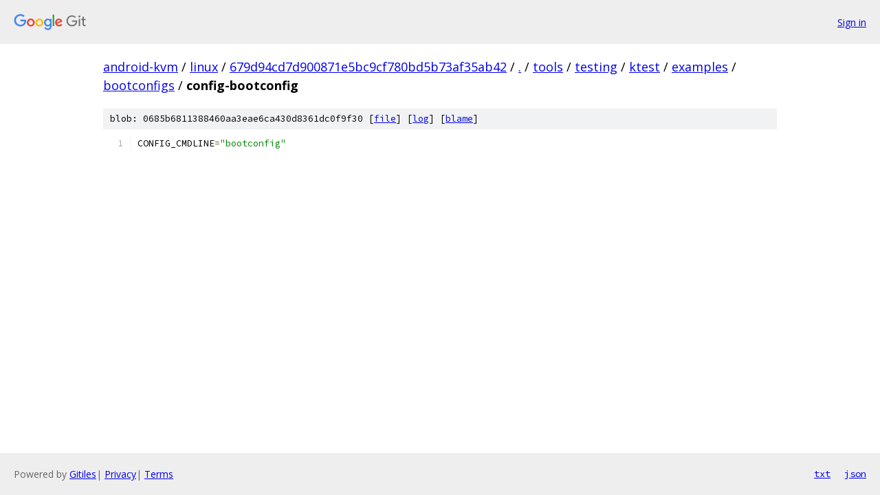

--- FILE ---
content_type: text/html; charset=utf-8
request_url: https://android-kvm.googlesource.com/linux/+/679d94cd7d900871e5bc9cf780bd5b73af35ab42/tools/testing/ktest/examples/bootconfigs/config-bootconfig
body_size: 941
content:
<!DOCTYPE html><html lang="en"><head><meta charset="utf-8"><meta name="viewport" content="width=device-width, initial-scale=1"><title>tools/testing/ktest/examples/bootconfigs/config-bootconfig - linux - Git at Google</title><link rel="stylesheet" type="text/css" href="/+static/base.css"><link rel="stylesheet" type="text/css" href="/+static/prettify/prettify.css"><!-- default customHeadTagPart --></head><body class="Site"><header class="Site-header"><div class="Header"><a class="Header-image" href="/"><img src="//www.gstatic.com/images/branding/lockups/2x/lockup_git_color_108x24dp.png" width="108" height="24" alt="Google Git"></a><div class="Header-menu"> <a class="Header-menuItem" href="https://accounts.google.com/AccountChooser?faa=1&amp;continue=https://android-kvm.googlesource.com/login/linux/%2B/679d94cd7d900871e5bc9cf780bd5b73af35ab42/tools/testing/ktest/examples/bootconfigs/config-bootconfig">Sign in</a> </div></div></header><div class="Site-content"><div class="Container "><div class="Breadcrumbs"><a class="Breadcrumbs-crumb" href="/?format=HTML">android-kvm</a> / <a class="Breadcrumbs-crumb" href="/linux/">linux</a> / <a class="Breadcrumbs-crumb" href="/linux/+/679d94cd7d900871e5bc9cf780bd5b73af35ab42">679d94cd7d900871e5bc9cf780bd5b73af35ab42</a> / <a class="Breadcrumbs-crumb" href="/linux/+/679d94cd7d900871e5bc9cf780bd5b73af35ab42/">.</a> / <a class="Breadcrumbs-crumb" href="/linux/+/679d94cd7d900871e5bc9cf780bd5b73af35ab42/tools">tools</a> / <a class="Breadcrumbs-crumb" href="/linux/+/679d94cd7d900871e5bc9cf780bd5b73af35ab42/tools/testing">testing</a> / <a class="Breadcrumbs-crumb" href="/linux/+/679d94cd7d900871e5bc9cf780bd5b73af35ab42/tools/testing/ktest">ktest</a> / <a class="Breadcrumbs-crumb" href="/linux/+/679d94cd7d900871e5bc9cf780bd5b73af35ab42/tools/testing/ktest/examples">examples</a> / <a class="Breadcrumbs-crumb" href="/linux/+/679d94cd7d900871e5bc9cf780bd5b73af35ab42/tools/testing/ktest/examples/bootconfigs">bootconfigs</a> / <span class="Breadcrumbs-crumb">config-bootconfig</span></div><div class="u-sha1 u-monospace BlobSha1">blob: 0685b6811388460aa3eae6ca430d8361dc0f9f30 [<a href="/linux/+/679d94cd7d900871e5bc9cf780bd5b73af35ab42/tools/testing/ktest/examples/bootconfigs/config-bootconfig">file</a>] [<a href="/linux/+log/679d94cd7d900871e5bc9cf780bd5b73af35ab42/tools/testing/ktest/examples/bootconfigs/config-bootconfig">log</a>] [<a href="/linux/+blame/679d94cd7d900871e5bc9cf780bd5b73af35ab42/tools/testing/ktest/examples/bootconfigs/config-bootconfig">blame</a>]</div><table class="FileContents"><tr class="u-pre u-monospace FileContents-line"><td class="u-lineNum u-noSelect FileContents-lineNum" data-line-number="1"></td><td class="FileContents-lineContents" id="1"><span class="pln">CONFIG_CMDLINE</span><span class="pun">=</span><span class="str">&quot;bootconfig&quot;</span></td></tr></table><script nonce="AERWwFXK93IH_NBikOmmDg">for (let lineNumEl of document.querySelectorAll('td.u-lineNum')) {lineNumEl.onclick = () => {window.location.hash = `#${lineNumEl.getAttribute('data-line-number')}`;};}</script></div> <!-- Container --></div> <!-- Site-content --><footer class="Site-footer"><div class="Footer"><span class="Footer-poweredBy">Powered by <a href="https://gerrit.googlesource.com/gitiles/">Gitiles</a>| <a href="https://policies.google.com/privacy">Privacy</a>| <a href="https://policies.google.com/terms">Terms</a></span><span class="Footer-formats"><a class="u-monospace Footer-formatsItem" href="?format=TEXT">txt</a> <a class="u-monospace Footer-formatsItem" href="?format=JSON">json</a></span></div></footer></body></html>